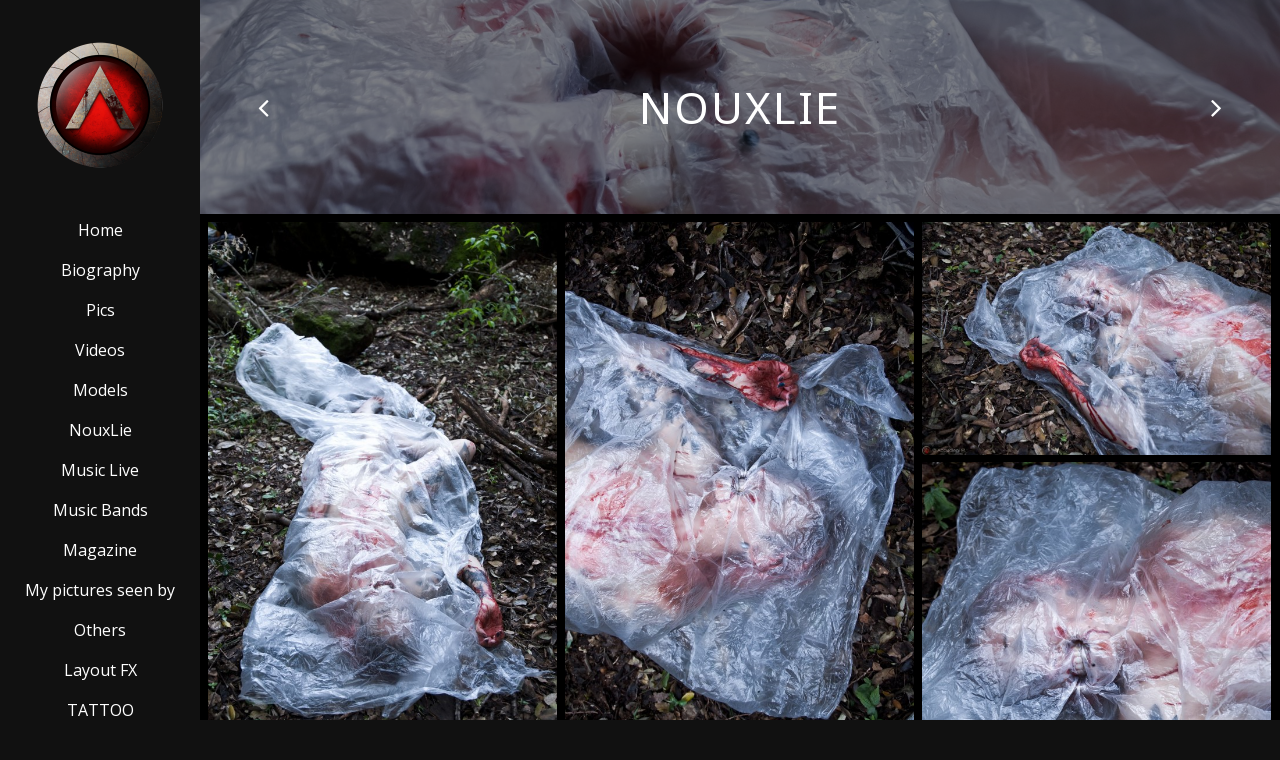

--- FILE ---
content_type: application/javascript
request_url: http://acqualeniphotography.com/wp-content/themes/BCKPImpreza/framework/js/jquery.parallax.js?ver=2.3
body_size: 1832
content:
/*
 Plugin: jQuery Parallax
 Version 1.1.3
 Author: Ian Lunn
 Twitter: @IanLunn
 Author URL: http://www.ianlunn.co.uk/
 Plugin URL: http://www.ianlunn.co.uk/plugins/jquery-parallax/

 (Contains lots of UpSolution's modifications)

 Dual licensed under the MIT and GPL licenses:
 http://www.opensource.org/licenses/mit-license.php
 http://www.gnu.org/licenses/gpl.html
 */

(function( $ ){
	var $window = $(window),
		windowHeight = $window.height();

	$.fn.parallax = function(xpos){
		this.each(function(){
			var $container = $(this),
				$this = $container.children('.l-section-img, .l-titlebar-img'),
				speedFactor,
				offsetFactor = 0,
				getHeight,
				topOffset = 0,
				containerHeight = 0,
				containerWidth = 0,
			// Disable parallax on certain screen/img ratios
				disableParallax = false,
				parallaxIsDisabled = false,
			// Base image width and height (if can be achieved)
				baseImgHeight = 0,
				baseImgWidth = 0,
			// Backgroud-size cover? and current image size (counted)
				isBgCover = ($this.css('background-size') == 'cover'),
				curImgHeight = 0,
				reversed = $container.hasClass('parallaxdir_reversed'),
				baseSpeedFactor = reversed ? -0.1 : 0.61,
				outerHeight = true;
			if ($this.length == 0) return;

			// setup defaults if arguments aren't specified
			if (xpos === undefined) xpos = "50%";

			if (outerHeight){
				getHeight = function(jqo){
					return jqo.outerHeight(true);
				};
			} else {
				getHeight = function(jqo){
					return jqo.height();
				};
			}

			// Count background image size
			function getBackgroundSize(callback){
				var img = new Image(),
				// here we will place image's width and height
					width, height,
				// here we get the size of the background and split it to array
					backgroundSize = ($this.css('background-size') || ' ').split(' ');

				// checking if width was set to pixel value
				if (/px/.test(backgroundSize[0])) width = parseInt(backgroundSize[0]);
				// checking if width was set to percent value
				if (/%/.test(backgroundSize[0])) width = $this.parent().width() * (parseInt(backgroundSize[0]) / 100);
				// checking if height was set to pixel value
				if (/px/.test(backgroundSize[1])) height = parseInt(backgroundSize[1]);
				// checking if height was set to percent value
				if (/%/.test(backgroundSize[1])) height = $this.parent().height() * (parseInt(backgroundSize[0]) / 100);

				if (width !== undefined && height !== undefined){
					// Image is not needed
					return callback({ width: width, height: height });
				}

				// Image is needed
				img.onload = function () {
					// check if width was set earlier, if not then set it now
					if (typeof width == 'undefined') width = this.width;
					// do the same with height
					if (typeof height == 'undefined') height = this.height;
					// call the callback
					callback({ width: width, height: height });
				};
				// extract image source from css using one, simple regex
				// src should be set AFTER onload handler
				img.src = ($this.css('background-image') || '').replace(/url\(['"]*(.*?)['"]*\)/g, '$1');
			}
			function update(){
				if (disableParallax){
					if ( ! parallaxIsDisabled){
						$this.css('backgroundPosition', '');
						$container.usMod('parallax', 'fixed');
						parallaxIsDisabled = true;
					}
					return;
				}else{
					if (parallaxIsDisabled){
						$container.usMod('parallax', 'ver');
						parallaxIsDisabled = false;
					}
				}
				if (isNaN(speedFactor))
					return;

				var pos = $window.scrollTop();
				// Check if totally above or totally below viewport
				if ((topOffset + containerHeight < pos) || (pos < topOffset - windowHeight)) return;
				$this.css('backgroundPosition', xpos + " " + (offsetFactor + speedFactor * (topOffset - pos)) + "px");
			}
			function resize(){
				setTimeout(function(){
					windowHeight = $window.height();
					containerHeight = getHeight($this);
					containerWidth = $this.width();
					if (isBgCover){
						if (baseImgWidth / baseImgHeight <= containerWidth / containerHeight){
							// Resizing by width
							curImgHeight = baseImgHeight * ($this.width() / baseImgWidth);
							disableParallax = false;
						}
						else {
							disableParallax = true;
						}
					}
					// Improving speed factor to prevent showing image limits
					if (curImgHeight !== 0){
						if (baseSpeedFactor >= 0) {
							speedFactor = Math.min(baseSpeedFactor, curImgHeight / windowHeight);
							offsetFactor = Math.min(0, .5 * (windowHeight - curImgHeight - speedFactor * (windowHeight - containerHeight)));
						} else {
							speedFactor = Math.min(baseSpeedFactor, (windowHeight - containerHeight) / (windowHeight + containerHeight));
							offsetFactor = Math.max(0, speedFactor * containerHeight);
						}
					}else{
						speedFactor = baseSpeedFactor;
						offsetFactor = 0;
					}
					topOffset = $this.offset().top;
					update();
				}, 10);
			}

			getBackgroundSize(function(sz){
				curImgHeight = baseImgHeight = sz.height;
				baseImgWidth = sz.width;
				resize();
			});

			$window.bind({scroll: update, load: resize, resize: resize});
			resize();
		});
	};

	$(function(){
		jQuery('.parallax_ver').parallax('50%');
	});

})(jQuery);
